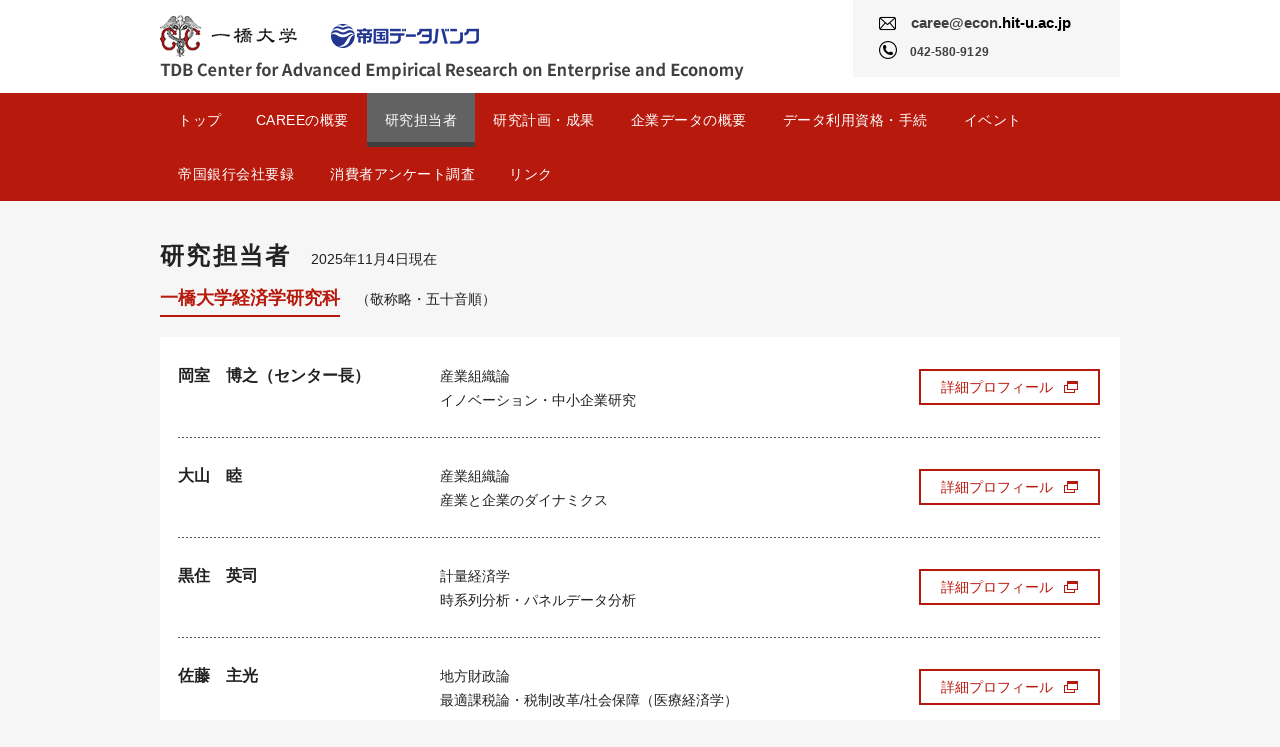

--- FILE ---
content_type: text/html
request_url: https://www7.econ.hit-u.ac.jp/tdb-caree/member/
body_size: 48999
content:



<!doctype html>
<html lang="ja">
<head>
	
<!-- この設定は、4097バイトまでに含まれるべきであるらしい　//2019.10.23//　-->
<!-- この設定が有効でないとCSSやらJavaScriptやらが正常に動作せず、レイアウトが崩れてしまう。　-->	
<meta http-equiv="X-UA-Compatible" content="IE=edge">

	
<!-- Global site tag (gtag.js) - Google Analytics //2019.08.21追加// -->
<script async src="https://www.googletagmanager.com/gtag/js?id=UA-146153025-1"></script>
<script>
  window.dataLayer = window.dataLayer || [];
  function gtag(){dataLayer.push(arguments);}
  gtag('js', new Date());

  gtag('config', 'UA-146153025-1');
</script>
<!-- Global site tag (gtag.js) - Google Analytics -->	

<meta charset="UTF-8">
<meta name="description" content="研究担当者のご紹介と詳細プロフィールを掲載しております。一橋大学経済額研究科、一橋大学経営管理研究科イノベーション研究センター、一橋大学客員研究員（他大学所属）、一橋大学客員研究員（帝国データバンク所属）">
<meta name="keywords" content="一橋大学・帝国データバンク・TDB・CAREE・経済学研究科・経営管理研究科・研究担当者・客員研究員・プロフィール">
<meta name="viewport" content="width=device-width">
<meta name="GENERATOR" content="JustSystems Homepage Builder Version 21.0.5.0 for Windows">
<title>研究担当者 | 一橋大学経済学研究科 帝国データバンク企業・経済高度実証研究センター</title>
<link href="/tdb-caree/common/css/common.css" rel="stylesheet">
<link href="/tdb-caree/common/css/style.css" rel="stylesheet">
<!-- ファビコン追加　2019.04.022　-->
<link  rel="shortcut icon" type="image/x-icon" href="/tdb-caree/common/image/favicon.ico" >
<link  rel="icon" type="image/x-icon" href="/tdb-caree/common/image/favicon.ico" >
</head>
<body>

<!--　インクルード化　/2020/09/01
<header>
-->
	<script type="text/javascript" src="/tdb-caree/common/include/header.js"></script>
	<script type="text/javascript">header();</script>	
<!--	
</header>
-->
	
<!--　	
<nav class="gNavi cf">
	
	
	<script type="text/javascript" src="/tdb-caree/common/include/navigation.js"></script>
	<script type="text/javascript">navigation();</script>	
	
	
</nav>		
	
-->	
	
<!-- インクルード化のため削除	/2020/09/01
	
<header>
	<div class="wrap cf">
		<div class="logo fl">
			<div class="logoInner cf">
				<p class="logo1"><img src="/tdb-caree/common/image/logo1.png" alt="一橋大学" width="137" height="42"></p>
				<p class="logo2"><img src="/tdb-caree/common/image/logo2.png" alt="帝国データバンク-ロゴ" width="148" height="24"></p>
			</div>
			<p class="slogan"><img src="/tdb-caree/common/image/slogan.png" alt="TDB Center for Advanced Empirical Research on Enterprise and Economy" width="584" height="18"></p>
		</div>
		<div class="contact fr">
			<p class="contact-mail"><span class="eMail_Black">caree@econ</span></p>
			<p class="contact-tel">042-580-9129</p>
		</div>
	</div>
</header>

-->
<nav class="gNavi cf">
	<div class="wrap cf">
		<ul class="gMenu cf">
			<li><a href="/tdb-caree/">トップ</a></li>
			<li class="has-sub"> 
				<a href="/tdb-caree/about-caree/">CAREEの概要</a>
				<ul class="sub-menu">
					<li><a href="/tdb-caree/about-caree/">CAREEについて</a></li>
					<li><a href="/tdb-caree/about-caree/message/">挨拶</a></li>
				</ul>
			</li>
			<li><a class="active" href="/tdb-caree/member/">研究担当者</a></li>
			<li class="has-sub">
				<a href="/tdb-caree/research/DP/">研究計画・成果</a>
				<ul class="sub-menu">
					<li><a href="/tdb-caree/research/DP/">論文・ディスカッションぺ―パ―</a></li>
					<li><a href="/tdb-caree/research/CP/">学会等口頭発表</a></li>
					<li><a href="/tdb-caree/research/session/">内部報告会</a></li>
				</ul>
			</li>
			
			<li><a href="/tdb-caree/deta/">企業データの概要</a></li>
			<li><a href="/tdb-caree/qualification/">データ利用資格・手続</a></li>
			<li><a href="/tdb-caree/event/">イベント</a></li>
			
			<li class="has-sub">
				<a href="/tdb-caree/database/">帝国銀行会社要録</a>
				<ul class="sub-menu">
					<li><a href="/tdb-caree/database/">概要と目的</a></li>
					<li><a href="/tdb-caree/database/index2.html">帝国銀行会社要録</a></li>
					<li><a href="/tdb-caree/database/index3.html">利用方法と手続き</a></li>
				</ul>
			</li>	
			

			<li><a href="/tdb-caree/survey/">消費者アンケート調査</a></li>			
			
			<li><a href="/tdb-caree/link/">リンク</a></li>
		</ul>
	</div>
</nav>

	
	
	
<div class="wrap wrappd flexSection">
  <section class="member">
    <div class="titleArea cf">
      <h1 class="titlearee01 fl">研究担当者</h1><span class="fl">2025年11月4日現在</span>
    </div>
    <section class="boxMember">
      <h2 class="titleCaree02">一橋大学経済学研究科</h2><span>&nbsp;&nbsp;&nbsp;&nbsp;（敬称略・五十音順）</span>
      <div class="itemCaree Item01">

        <dl class="ItemContent cf">
          <dt class="titleMember">岡室　博之（センター長）</dt>
          <dd>
            <p>産業組織論</p>
            <p>イノベーション・中小企業研究</p>
          </dd>
          <dd class="linkMember">
            <a class="btn-detail" href="http://www.econ.hit-u.ac.jp/jpn/page/faculty/professor/profile_okamuro.html" target="_blank">詳細プロフィール</a>
          </dd>
        </dl>
		 <dl class="ItemContent cf">
          <dt class="titleMember">大山　睦</dt>
          <dd>
            <p>産業組織論</p>
            <p>産業と企業のダイナミクス</p>
          </dd>
          <dd class="linkMember">
            <a class="btn-detail" href="https://www.econ.hit-u.ac.jp/jpn/page/faculty/professor/profile_ohyama.html" target="_blank">詳細プロフィール</a>
          </dd>
        </dl>   
        <dl class="ItemContent cf">
          <dt class="titleMember">黒住　英司</dt>
          <dd>
            <p>計量経済学</p>
            <p>時系列分析・パネルデータ分析</p>
          </dd>
          <dd class="linkMember">
            <a class="btn-detail" href="https://https://www1.econ.hit-u.ac.jp/kurozumi/index-j.html" target="_blank">詳細プロフィール</a>
          </dd>
        </dl>

		  <dl class="ItemContent cf">
          <dt class="titleMember">佐藤　主光</dt>
          <dd>
            <p>地方財政論</p>
            <p>最適課税論・税制改革/社会保障（医療経済学）</p>
          </dd>
          <dd class="linkMember">
            <a class="btn-detail" href="https://www.econ.hit-u.ac.jp/jpn/page/faculty/professor/profile_m-sato.html" target="_blank">詳細プロフィール</a>
          </dd>
        </dl>
        <dl class="ItemContent cf">
          <dt class="titleMember">高久　玲音</dt>
          <dd>
            <p>医療経済学</p>
          </dd>
          <dd class="linkMember">
            <a class="btn-detail" href="http://www.econ.hit-u.ac.jp/jpn/page/faculty/professor/profile_takaku.html" target="_blank">詳細プロフィール</a>
          </dd>
        </dl>
		<dl class="ItemContent cf">
          <dt class="titleMember">毛　柏林</dt>
          <dd>
            <p>応用計量経済学</p>
			<p>行動ファイナンス</p>
          </dd>
          <dd class="linkMember">
            <a class="btn-detail" href="https://www.econ.hit-u.ac.jp/jpn/page/faculty/professor/profile_mao.html" target="_blank">詳細プロフィール</a>
          </dd>
       </dl>	
		<dl class="ItemContent cf">
          <dt class="titleMember">若森　直樹</dt>
          <dd>
            <p>産業組織論</p>
          </dd>
          <dd class="linkMember">
            <a class="btn-detail" href="https://www.econ.hit-u.ac.jp/jpn/page/faculty/professor/profile_wakamori.html" target="_blank">詳細プロフィール</a>
          </dd>
       </dl>
 　　 　  
	  </div>
    </section>
    <section class="boxMember">
	  <a id ="HUB" class="scroll_point"></a> <!--  リンク先の識別名 追加2019.07.01　-->
      <h2 class="titleCaree02">一橋大学経営管理研究科</h2><span>&nbsp;&nbsp;&nbsp;&nbsp;（敬称略・五十音順）</span>
      <div class="itemCaree Item02">
		
		 
		  
        <dl class="ItemContent cf">
          <dt class="titleMember">上原　渉</dt>
          <dd>
            <p>マーケティング</p>

          </dd><br>	
          <dd class="linkMember">	
            <a class="btn-detail" href="https://hri.ad.hit-u.ac.jp/html/100000041_profile_ja.html" target="_blank">詳細プロフィール</a>
          </dd>
        </dl>		  
       
		  
        <dl class="ItemContent cf">
          <dt class="titleMember">小野　浩</dt>
          <dd>
            <p>労働社会学、労働経済学</p>
          </dd><br>	
          <dd class="linkMember">	
            <a class="btn-detail" href="https://hri.ad.hit-u.ac.jp/html/100000202_profile_ja.html" target="_blank">詳細プロフィール</a>
          </dd>
        </dl>		  
		  
        <dl class="ItemContent cf">
          <dt class="titleMember">鎌田　裕美</dt>
          <dd>
            <p>観光</p>
          </dd><br>
          <dd class="linkMember">
            <a class="btn-detail" href="https://hri.ad.hit-u.ac.jp/html/100000505_profile_ja.html" target="_blank">詳細プロフィール</a>
          </dd>
        </dl>
		  
        <dl class="ItemContent cf">
				
          <dt class="titleMember">軽部　大</dt>
          <dd>
            <p>イノベーション</p>
          </dd><br>
          <dd class="linkMember">
            <a class="btn-detail" href="https://hri.ad.hit-u.ac.jp/html/112_profile_ja.html" target="_blank">詳細プロフィール</a>
          </dd>
        </dl>		  
		  
        <dl class="ItemContent cf">
          <dt class="titleMember">カン　ビョンウ</dt>
          <dd>イノベーション研究</dd>
          <dd class="linkMember">
            <a class="btn-detail" href="http://hitotsubashiiir.blogspot.com/2016/10/blog-post.html" target="_blank">詳細プロフィール</a>
          </dd>
        </dl>
  
		<dl class="ItemContent cf">
          <dt class="titleMember">小泉　秀人</dt>
          <dd>公共経済学</dd>
          <dd class="linkMember">
            <a class="btn-detail" href="" target="_blank">詳細プロフィール</a>
          </dd>
        </dl>
  
		<dl class="ItemContent cf">
          <dt class="titleMember">篠沢　義勝</dt>
          <dd>
            <p>投資ファンド、コーポレートファイナンス</p>
            <p>コーポレートガバナンス</p>
          </dd>
          <dd class="linkMember">
            <a class="btn-detail" href="https://hri.ad.hit-u.ac.jp/html/100001060_profile_ja.html" target="_blank">詳細プロフィール</a>
          </dd>
        </dl>
		  
		<dl class="ItemContent cf">
          <dt class="titleMember">中島　賢太郎</dt>
          <dd>空間経済学</dd>
          <dd class="linkMember">
            <a class="btn-detail" href="http://hitotsubashiiir.blogspot.com/2017/03/blog-post.html" target="_blank">詳細プロフィール</a>
          </dd>
        </dl>
		  
	   <dl class="ItemContent cf">
          <dt class="titleMember">野間　幹晴</dt>
          <dd>財務会計</dd>
　　　　　<dd class="linkMember">
            <a class="btn-detail" href="https://hri.ad.hit-u.ac.jp/html/456_profile_ja.html" target="_blank">詳細プロフィール</a>
          </dd>
        </dl>	

      </div>
    </section>
    <section class="boxMember">
	  <a id ="IER" class="scroll_point"></a>　 <!--  リンク先の識別名 追加2019.07.01 -->
      <h2 class="titleCaree02">一橋大学経済研究所</h2><span>&nbsp;&nbsp;&nbsp;&nbsp;（敬称略・五十音順）</span>
      <div class="itemCaree Item03">
		<dl class="ItemContent cf">
          <dt class="titleMember">植杉　威一郎</dt>
          <dd>
			  <p>企業金融、中小企業</p>
			  <p>日本経済</p>
          </dd>
          <dd class="linkMember">
            <a class="btn-detail"  href="http://www.ier.hit-u.ac.jp/Japanese/faculty/uesugi.html" target="_blank">詳細プロフィール</a>
          </dd>
        </dl>
        <dl class="ItemContent cf">
          <dt class="titleMember">高橋　悠太</dt>
          <dd>
            <p>マクロ経済分析</p>
          </dd>
          <dd class="linkMember">
            <a class="btn-detail"  href="https://sites.google.com/view/yutatakahshi/home" target="_blank">詳細プロフィール</a>
          </dd>
        </dl>
       
        <dl class="ItemContent cf">
          <dt class="titleMember">深尾　京司<br>（一橋大学名誉教授）</dt>
          <dd>
            <p>国際経済学</p>
			<p>マクロ経済学</p>
          </dd>	
          <dd class="linkMember">
            <a class="btn-detail"  href="http://www.ier.hit-u.ac.jp/Japanese/faculty/fukao.html" target="_blank">詳細プロフィール</a>
          </dd>
        </dl>
	　</div>
    </section>
	 
    <section class="boxMember">
	  <a id ="SDS" class="scroll_point"></a>
      <h2 class="titleCaree02">一橋大学ソーシャル・データサイエンス学部・研究科</h2><span>&nbsp;&nbsp;&nbsp;&nbsp;（敬称略・五十音順）</span>
      <div class="itemCaree Item04">
		<dl class="ItemContent cf">
          <dt class="titleMember">清水　千弘</dt>
          <dd>
            <p>指数理論</p>
			<p>不動産経済学</p>
          </dd>
          <dd class="linkMember">
            <a class="btn-detail" href="https://hri.ad.hit-u.ac.jp/html/100001530_profile_ja.html" target="_blank">詳細プロフィール</a>
          </dd>
        </dl>
		 <dl class="ItemContent cf">
          <dt class="titleMember">高野　佳佑</dt>
          <dd>
            <p>地域科学</p>
          </dd>
          <dd class="linkMember">
            <a class="btn-detail" href="https://researchmap.jp/k_takano" target="_blank">詳細プロフィール</a>
          </dd>
       </dl>    
<!--	
		  <dl class="ItemContent cf">
          <dt class="titleMember">馬場　弘樹</dt>
          <dd>
            <p>都市・不動産分析 </p>
          </dd>
          <dd class="linkMember">
            <a class="btn-detail" href="" target="_blank">詳細プロフィール</a>
          </dd>
        </dl>
-->
		  
	  </div>
    </section>  

	  
	 <section class="boxMember">
	  <a id ="HIAS" class="scroll_point"></a>
      <h2 class="titleCaree02">一橋大学社会科学高等研究院</h2><span>&nbsp;&nbsp;&nbsp;&nbsp;（敬称略・五十音順）</span>
      <div class="itemCaree Item05">
		  
		<dl class="ItemContent cf">
          <dt class="titleMember">塩路　悦朗</dt>
          <dd>
            <p>マクロ経済学</p>
          </dd>
          <dd class="linkMember">
            <a class="btn-detail" href="" target="_blank">詳細プロフィール</a>
          </dd>
        </dl>
		<dl class="ItemContent cf">
          <dt class="titleMember">馬場　弘樹</dt>
          <dd>
            <p>都市・不動産分析 </p>
          </dd>
          <dd class="linkMember">
            <a class="btn-detail" href="" target="_blank">詳細プロフィール</a>
          </dd>
        </dl>  
		  
 
	  </div>
    </section>  
	  
    <section class="boxMember">
      <a id ="UNIV" class="scroll_point"></a>　 <!--  リンク先の識別名 追加2019.07.01 -->
	  <h2 class="titleCaree02">一橋大学客員研究員（他大学・研究機関所属）</h2><span>&nbsp;&nbsp;&nbsp;&nbsp;（敬称略・五十音順）</span>
      <div class="itemCaree Item06">

		<dl class="ItemContent cf">	
          <dt class="titleMember">安藤　史江（南山大学）</dt>
          <dd>
            <p>組織学習論、組織変革論 </p>
          </dd>
          <dd class="linkMember">
            <a class="btn-detail" href="https://porta.nanzan-u.ac.jp/research/view?l=ja&u=19554&i=j0&sm=name&sl=ja&sp=2" target="_blank">詳細プロフィール</a>
          </dd>	
        </dl>
		  <dl class="ItemContent cf">	
          <dt class="titleMember">小野田　喬（国際協力銀行）</dt>
          <dd>
            <p>国際経済学、空間経済学</p>
          </dd>
          <dd class="linkMember">
            <a class="btn-detail" href="https://www.tksonoda.com/homeresearch" target="_blank">詳細プロフィール</a>
          </dd>	
        </dl>			  
		  
		  <dl class="ItemContent cf">
          <dt class="titleMember">砂川　伸幸（京都大学）</dt>
          <dd>
            <p>コーポレートファイナンスと企業経営、 ESGとファイナンス </p>
          </dd>
          <dd class="linkMember">
            <a class="btn-detail" href="https://www.gsm.kyoto-u.ac.jp/faculty/251/" target="_blank">詳細プロフィール</a>
          </dd>	
        </dl>		  
		<dl class="ItemContent cf">
          <dt class="titleMember">生稲　史彦（中央大学）</dt>
          <dd>
            <p>イノベーション研究 </p>
          </dd>
          <dd class="linkMember">
            <a class="btn-detail" href="https://researchers.chuo-u.ac.jp/Profiles/50/0004963/profile.html" target="_blank">詳細プロフィール</a>
          </dd>	
        </dl>  
		  
		<dl class="ItemContent cf">
          <dt class="titleMember">井上　明人（立命館大学）</dt>
          <dd>
			  <p>ゲーム研究</p>
			  <p>社会学</p>
          </dd>
          <dd class="linkMember">
            <a class="btn-detail" href="https://researchmap.jp/akito_inoue" target="_blank">詳細プロフィール</a>
          </dd>	
        </dl> 	

<dl class="ItemContent cf">
		  
          <dt class="titleMember">今仁　裕輔（長崎大学)</dt>
          <dd>
            <p>コーポレート・ガバナンス</p>

          </dd><br>	
          <dd class="linkMember">	
            <a class="btn-detail" href="https://www.econ.nagasaki-u.ac.jp/news/2023/04/2023.04.14b.html" target="_blank">詳細プロフィール</a>
          </dd>
        </dl> 

		  <dl class="ItemContent cf">
          <dt class="titleMember">岡崎　哲二（明治学院大学）</dt>
          <dd>
            <p>経済史</p>
          </dd>
          <dd class="linkMember">
            <a class="btn-detail" href="http://www.e.u-tokyo.ac.jp/fservice/faculty/okazaki/okazaki-j/okazaki01-j.html" target="_blank">詳細プロフィール</a>
          </dd>	
        </dl>		
		  		  
        <dl class="ItemContent cf">
          <dt class="titleMember">奥田　英信（帝京大学）<br>（一橋大学名誉教授）</dt>
          <dd>
            <p>開発金融論 </p>
            <p>新興市場経済の企業と金融機関の実証研究</p>
          </dd>
          <dd class="linkMember">
            <a class="btn-detail" href="https://www.e-campus.gr.jp/staffinfo/public/staff/detail/9925/17" target="_blank">詳細プロフィール</a>
          </dd>	
        </dl>  
		  
		<dl class="ItemContent cf">
          <dt class="titleMember">恩地　一樹（大阪大学）</dt>
          <dd>
            <p>公共経済学</p>
          </dd>
          <dd class="linkMember">
            <a class="btn-detail" href="https://sites.google.com/site/onjikazuki/profile" target="_blank">詳細プロフィール</a>
          </dd>	
        </dl>		
		<dl class="ItemContent cf">
          <dt class="titleMember">加藤　雅俊（関西学院大学）</dt>
          <dd>
            <p>イノベーションの経済学</p>
			<p>アントレプレナーシップの経済学</p>
          </dd>
          <dd class="linkMember">
            <a class="btn-detail" href="http://www.m-kato.net" target="_blank">詳細プロフィール</a>
          </dd>
        </dl>
        <dl class="ItemContent cf">
          <dt class="titleMember">神林　龍  (武蔵大学)</dt>
          <dd>
            <p>労働経済学、Labor Economics</p>
          </dd>
          <dd class="linkMember">
            <a class="btn-detail"  href="https://3s.musashi.ac.jp/kgResult/japanese/researchersHtml/RT1E23005/RT1E23005_Researcher.html" target="_blank">詳細プロフィール</a>
          </dd>
        </dl>
		<dl class="ItemContent cf">
          <dt class="titleMember">亀岡　京子（東海大学）</dt>
          <dd>
			 <p>医療・生活支援分野におけるユーザーイノベーション</p>
			 <p>グローバル企業のエコシステム形成、地域活性化プロジェクト支援</p>
          </dd>
          <dd class="linkMember">
            <a class="btn-detail" href="https://researchmap.jp/kameoka-k" target="_blank">詳細プロフィール</a>
          </dd>
        </dl>
        <dl class="ItemContent cf">
          <dt class="titleMember">片桐　満（早稲田大学）</dt>
          <dd>
            <p>金融</p>
          </dd>
		<dd class="linkMember">
            <a class="btn-detail" href="https://sites.google.com/site/mitsurukatagiri/" target="_blank">詳細プロフィール</a>
          </dd>	
        </dl> 
		<dl class="ItemContent cf">
          <dt class="titleMember">金　東勲（高知工科大学）</dt>
          <dd>ミクロ組織論</dd>
          <dd class="linkMember">
            <a class="btn-detail" href="https://www.kochi-tech.ac.jp/profile/ja/kim-donghoon.html" target="_blank">詳細プロフィール</a>
          </dd>
        </dl>
		  
		<dl class="ItemContent cf">
          <dt class="titleMember">金　榮愨（専修大学）</dt>
          <dd>
            <p>生産性分析</p>
			<p>イノベーション研究</p>
          </dd>
          <dd class="linkMember">
            <a class="btn-detail" href="https://kjs.acc.senshu-u.ac.jp/sshhp/KgApp?resId=S001663" target="_blank">詳細プロフィール</a>
          </dd>
        </dl>
		<dl class="ItemContent cf">
			 <dt class="titleMember">Nguyễn Thùy Linh<br>（東京大学）</dt>
          	<dd>
            	<p>企業金融</p>
          	</dd>
			
          	<dd class="linkMember">
            <a class="btn-detail"  href="https://sites.google.com/view/thuylinh-nguyen/" target="_blank">詳細プロフィール</a>
          	</dd>			
		</dl> 

			  
		<dl class="ItemContent cf">
          <dt class="titleMember">権　赫旭（日本大学）</dt>
          <dd>
            <p>生産性分析</p>			
          </dd>
          <dd class="linkMember">
            <a class="btn-detail" href="https://kenkyu-web.cin.nihon-u.ac.jp/Profiles/71/0007009/profile.html" target="_blank">詳細プロフィール</a>
          </dd>
        </dl>
		<dl class="ItemContent cf">
          <dt class="titleMember">黄　巍（立命館大学）</dt>
          <dd>
			  <p>製品開発論</p>
			  <p>イノベーション研究 </p>
          </dd>
          <dd class="linkMember">
            <a class="btn-detail" href="http://www.ritsumei.ac.jp/mot/faculty/detail/huang.html/" target="_blank">詳細プロフィール</a>
          </dd>
        </dl>
		
		<dl class="ItemContent cf">
          <dt class="titleMember">小池（毛利）泰貴<br>（ノースカロライナ大学チャペルヒル校）</dt>
          <dd>
			  <p>マクロ経済学</p>
			  <p>国際貿易論、生産ネットワーク理論 </p>
          </dd>
          <dd class="linkMember">
            <a class="btn-detail" href="https://yasutakakoike-mori.com/" target="_blank">詳細プロフィール</a>
          </dd>
        </dl>
  
		<dl class="ItemContent cf">
          <dt class="titleMember">古賀　麻衣子（専修大学）</dt>
          <dd>
			  <p>マクロ経済学</p>
			  <p>金融論</p>
          </dd>
          <dd class="linkMember">
            <a class="btn-detail" href="https://kjs.acc.senshu-u.ac.jp/sshhp/KgApp?resId=S002424" target="_blank">詳細プロフィール</a>
          </dd>
        </dl>
		  
        <dl class="ItemContent cf">
          <dt class="titleMember">児玉　耕太（星薬科大学）</dt>
		  <dd>
            <p>ヘルスケアビジネス</p>
            <p>イノベーション</p>
		  </dd>
          <dd class="linkMember">
            <a class="btn-detail" href="https://kodama.cambria.ac/" target="_blank">詳細プロフィール</a>
          </dd>
        </dl>			  
			  
		  

		<dl class="ItemContent cf">
          <dt class="titleMember">清水　洋（早稲田大学）</dt>
          <dd>
            <p>イノベーション</p>
          </dd>
          <dd class="linkMember">
            <a class="btn-detail" href="https://sites.google.com/site/hiroshishimizu529/"  target="_blank">詳細プロフィール</a>
          </dd>
        </dl>  
        <dl class="ItemContent cf">
          <dt class="titleMember">沈　政郁（関西大学）</dt>
          <dd>
            <p>企業経済学</p>
            <p>家族企業の研究</p>
          </dd>
          <dd class="linkMember">
            <a class="btn-detail" href="" target="_blank">詳細プロフィール</a>
          </dd>
        </dl>
		<dl class="ItemContent cf">
			<dt class="titleMember2">
				<p><b>新改　敬英（熊本学園大学）</b></p> 
		  　</dt>
          	<dd>
				<p>管理会計・マネジメントコントロール</p>
                <p>マクロ組織論、組織マネジメント</p>
          	</dd>

          	<dd class="linkMember">
            <a class="btn-detail"  href="http://gyoseki.kumagaku.ac.jp/kksapp2.aspx?shozoku=0801&name=&senmon=&keyword=&id=288  " target="_blank">詳細プロフィール</a>
          	</dd>
		</dl>
       <dl class="ItemContent cf">
          <dt class="titleMember">高木　優（大阪大学）</dt>
          <dd>
            <p>機械学習</p>
            <p>計算論的神経科学</p>
          </dd>
          <dd class="linkMember">
            <a class="btn-detail" href="https://yu-takagi.github.io/" target="_blank">詳細プロフィール</a>
          </dd>
       </dl>
		  
	<dl class="ItemContent cf">
          <dt class="titleMember">田頭　拓己（神戸大学）</dt>
          <dd>マーケティング</dd>
          <dd class="linkMember">
            <a class="btn-detail" href="https://b.kobe-u.ac.jp/faculty/tagashira/" target="_blank">詳細プロフィール</a>
          </dd>
        </dl>
	  
         
		<dl class="ItemContent cf">
          <dt class="titleMember">竹井　郁夫<br>（ASB in Collaboration with MIT Sloan）</dt>
          <dd>
			 <p>企業金融論、銀行論</p>
			 <p>マクロ経済学</p>
          </dd>
          <dd class="linkMember">
            <a class="btn-detail" href="https://www.ikuotakei.com/cv" target="_blank">詳細プロフィール</a>
          </dd>
        </dl>		  
       <dl class="ItemContent cf">
          <dt class="titleMember">玉田　俊平太（関西学院大学）</dt>
          <dd>
            <p>イノベーション経営</p>
            <p>科学技術政策</p>
          </dd>
          <dd class="linkMember">
            <a class="btn-detail" href="http://researchers.kwansei.ac.jp/view?l=ja&u=22872" target="_blank">詳細プロフィール</a>
          </dd>
        </dl>	
		 <dl class="ItemContent cf">
          <dt class="titleMember">Yuting Chen（横浜国立大学）</dt>
          <dd>
            <p>公共経済学</p>
			<p>国際経済学</p>
          </dd>	
          <dd class="linkMember">
            <a class="btn-detail"  href="https://chenytay.wixsite.com/yuting-chen" target="_blank">詳細プロフィール</a>
          </dd>
        </dl>  
        <dl class="ItemContent cf">
          <dt class="titleMember">辻田　素子（龍谷大学）</dt>
          <dd>
            <p>中小企業</p>
            <p>地域産業</p>
          </dd>
          <dd class="linkMember">
            <a class="btn-detail" href=" https://researchmap.jp/read0083991?lang=japanese" target="_blank">詳細プロフィール</a>
          </dd>
        </dl>
		 <dl class="ItemContent cf">
          <dt class="titleMember">手島　健介（同志社大学）</dt>
          <dd>
            <p>国際貿易論</p>
			<p>開発経済学、産業発展論</p>
          </dd>	
          <dd class="linkMember">
            <a class="btn-detail"  href="https://sites.google.com/site/kensuketeshima/japanese_website?authuser=0" target="_blank">詳細プロフィール</a>
          </dd>
        </dl>   
		<dl class="ItemContent cf">
          <dt class="titleMember">寺畑　正英（東洋大学）</dt>
          <dd>
			 <p>経営戦略論</p>
			 <p>人的資源管理</p>
          </dd>
          <dd class="linkMember">
            <a class="btn-detail" href="https://researchmap.jp/read0191104" target="_blank">詳細プロフィール</a>
          </dd>
        </dl>		  
        <dl class="ItemContent cf">
          <dt class="titleMember">中嶋　亮（慶応義塾大学）</dt>
		  <dd>
			  <p>応用計量経済学</p>
		  </dd>
          <dd class="linkMember">
            <a class="btn-detail" href="http://web.econ.keio.ac.jp/staff/nakajima/RYO_NAKAJIMA_Official_Site,_Main.html" target="_blank">詳細プロフィール</a>
          </dd>
        </dl>
		<dl class="ItemContent cf">
          <dt class="titleMember">中園　宏幸（関西大学）</dt>
          <dd>
			 <p>イノベーション研究</p>
          </dd>
          <dd class="linkMember">
            <a class="btn-detail" href="https://shu-lab.shudo-u.ac.jp/shuhp/KgApp?kyoinId=ymbmgygiggy" target="_blank">詳細プロフィール</a>
          </dd>
        </dl>		  
		<dl class="ItemContent cf">
          <dt class="titleMember">西村　淳一（学習院大学）</dt>
          <dd>
            <p>産業組織論</p>
            <p>イノベーションの経済学</p>
          </dd>
          <dd class="linkMember">
            <a class="btn-detail" href="http://www.univ.gakushuin.ac.jp/eco/education/professor/list/eco/nishimura.html" target="_blank">詳細プロフィール</a>
          </dd>
        </dl>
		<dl class="ItemContent cf">
			 <dt class="titleMember">新田　隆司（京都産業大学）</dt>
          	<dd>
            	<p>イノベーション</p>
          	</dd>
			<!-- 
          	<dd class="linkMember">
            <a class="btn-detail"  href="https://sites.google.com/site/s1211270url/cv_j" target="_blank">詳細プロフィール</a>
          	</dd>
			-->			
        </dl> 
	  
        <dl class="ItemContent cf">
          <dt class="titleMember">浜田　敦也（中京大学）</dt>
          <dd>
            <p>中小企業論</p>
			<p>事業承継</p>
          </dd>
          <dd class="linkMember">
            <a class="btn-detail" href="https://manage.chukyo-u.ac.jp/teacher/teacher_list/professor/hamada.html" target="_blank">詳細プロフィール</a>
          </dd>
        </dl>
		  
		  
		<dl class="ItemContent cf">
          <dt class="titleMember">原　泰史（神戸大学）</dt>
          <dd>
            <p>産業組織論</p>
            <p>イノベーション研究</p>
          </dd>
          <dd class="linkMember">
            <a class="btn-detail" href="https://researchmap.jp/harayasushi" target="_blank">詳細プロフィール</a>
          </dd>
        </dl>
		  
        <dl class="ItemContent cf">
          <dt class="titleMember">原田　勉（神戸大学）</dt>
          <dd>
            <p>イノベーション経済学</p>
			<p>イノベーションマネジメント</p>
          </dd>
          <dd class="linkMember">
            <a class="btn-detail" href="https://www.b.kobe-u.ac.jp/faculty/harada/" target="_blank">詳細プロフィール</a>
          </dd>
        </dl>				
		<dl class="ItemContent cf">
          <dt class="titleMember">比佐　章一（神奈川大学）</dt>
          <dd>
            <p>マクロ経済学</p>
			<p>経済成長論、計量経済学</p>
          </dd>
          <dd class="linkMember">
            <a class="btn-detail" href="https://researchmap.jp/7000000346" target="_blank">詳細プロフィール</a>
          </dd>
        </dl>
        <dl class="ItemContent cf">
          <dt class="titleMember">比佐　優子（帝京大学）</dt>
          <dd>
            <p>国際経済学</p>
			<p>中小企業論、コーポレートガバナンス</p>
          </dd>
          <dd class="linkMember">
            <a class="btn-detail" href="https://researchmap.jp/hisayuko" target="_blank">詳細プロフィール</a>
          </dd>
        </dl>
		  
		<dl class="ItemContent cf">
		  
          <dt class="titleMember">樋原　伸彦（早稲田大学）</dt>
          <dd>
			  <p>ファイナンス</p>
			  <p>アントレプレナーシップ</p>
          </dd>
          <dd class="linkMember">
            <a class="btn-detail" href="https://cfi-wbs.com/" target="_blank">詳細プロフィール</a>
          </dd>
        </dl>
		<dl class="ItemContent cf">
          <dt class="titleMember">平賀　一希（名古屋市立大学）</dt>
          <dd>
            <p> </p>
          </dd>
<!-- 
          <dd class="linkMember">
            <a class="btn-detail" href="https://researchers.chuo-u.ac.jp/Profiles/50/0004963/profile.html" target="_blank">詳細プロフィール</a>
          </dd>	
-->
        </dl>   
		<dl class="ItemContent cf">
          <dt class="titleMember">福田　一史（立命館大学）</dt>
          <dd>
			  <p>メタデータ</p><p>ビデオゲーム産業 </p>
          </dd>
          <dd class="linkMember">
            <a class="btn-detail" href="https://researchmap.jp/fukudakz" target="_blank">詳細プロフィール</a>
          </dd>	
        </dl>
        <dl class="ItemContent cf">
          <dt class="titleMember">福田　崚（岡山大学）</dt>
          <dd>
            <p>企業立地、都市計画</p>
          </dd><br>	
          <dd class="linkMember">	
            <a class="btn-detail" href="https://researchmap.jp/rfukuda/" target="_blank">詳細プロフィール</a>
          </dd>
        </dl>		  
        <dl class="ItemContent cf">
          <dt class="titleMember">保田　隆明（慶應義塾大学）</dt>
          <dd>
            <p>コーポレートファイナンス</p>
			<p>ベンチャービジネス、地域ビジネス</p>
          </dd>
          <dd class="linkMember">
            <a class="btn-detail" href="https://www.sfc.keio.ac.jp/faculty_profile/list/PM/Takaaki-Hoda.html" target="_blank">詳細プロフィール</a>
          </dd>
        </dl>
		<dl class="ItemContent cf">
          <dt class="titleMember">宝利　ひとみ（日本学術振興会）</dt>
          <dd>
            <p>日本経済史</p>
          </dd>
          <dd class="linkMember">
            <a class="btn-detail" href="https://sites.google.com/view/hitomi-hohri/%E3%83%9B%E3%83%BC%E3%83%A0" target="_blank">詳細プロフィール</a>
          </dd>
        </dl>
		<dl class="ItemContent cf">
          <dt class="titleMember">星野　雄介（京都産業大学）</dt>
          <dd>
            <p>経営史、イノベーション</p>
            <p>感性工学</p>
          </dd>
          <dd class="linkMember">
            <a class="btn-detail" href=" https://researchmap.jp/7000001454/" target="_blank">詳細プロフィール</a>
          </dd>
        </dl> 
		<dl class="ItemContent cf">
          <dt class="titleMember">堀　圭介（就実大学）</dt>
          <dd>
            <p>人的資源管理</p>
            <p>熟練とイノベーションの研究</p>
          </dd>
          <dd class="linkMember">
            <a class="btn-detail" href="https://researchmap.jp/read80438514" target="_blank">詳細プロフィール</a>
          </dd>
        </dl>		  
		<dl class="ItemContent cf">
          <dt class="titleMember">真鍋　雅史（嘉悦大学）</dt>
          <dd>
            <p> </p>
          </dd>
<!-- 
          <dd class="linkMember">
            <a class="btn-detail" href="https://researchers.chuo-u.ac.jp/Profiles/50/0004963/profile.html" target="_blank">詳細プロフィール</a>
          </dd>	
-->
        </dl> 
  
		<dl class="ItemContent cf">			
          <dt class="titleMember">本庄　裕司（中央大学）</dt>
          <dd>
            <p>企業経済学</p>
            <p>スタートアップ研究</p>
          </dd>
          <dd class="linkMember">
            <a class="btn-detail" href="https://researchers.chuo-u.ac.jp/Profiles/1/0000027/profile.html" target="_blank">詳細プロフィール</a>
          </dd>
        </dl>
		
		<dl class="ItemContent cf">
          <dt class="titleMember">三崎　秀央（関西大学）</dt>
          <dd>
			  <p>人的資源管理</p>	
			  <p>イノベーション</p>
          </dd>
          <dd class="linkMember">
            <a class="btn-detail" href="https://researchmap.jp/misakihideo" target="_blank">詳細プロフィール</a>
          </dd>	
        </dl>
		  
		<dl class="ItemContent cf">
          <dt class="titleMember">宮尾　学（神戸大学）</dt>
          <dd>
			 <p>技術経営</p>
          </dd>
          <dd class="linkMember">
            <a class="btn-detail" href="https://b.kobe-u.ac.jp/faculty/miyao/" target="_blank">詳細プロフィール</a>
          </dd>
        </dl>

		<dl class="ItemContent cf">
          <dt class="titleMember">山﨑　潤一（京都大学）</dt>
          <dd>
            <p>開発経済学</p>
            <p>日本経済史</p>
          </dd>
          <dd class="linkMember">
            <a class="btn-detail" href="https://www.junichiyamasaki.com" target="_blank">詳細プロフィール</a>
          </dd>
        </dl>
		  
		<dl class="ItemContent cf">
          <dt class="titleMember">Rusudan KEVKHISHVILI<br>
          （北海道大学）</dt>
          <dd>
            <p>ファイナンス工学</p>
            <p></p>
          </dd>
          <dd class="linkMember">
            <a class="btn-detail" href="https://www.kevkhishvili.com/" target="_blank">詳細プロフィール</a>
          </dd>
        </dl> 
		
      </div>
    </section>
	<!--  newの画像 <img src="/tdb-caree/common/image/newbluehikari.gif" width="33" height="11" alt=""/><br>-->
	  
    <section class="boxMember">
	  <a id ="TDB" class="scroll_point"></a> <!--  リンク先の識別名 追加2019.07.01 -->
      <h2 class="titleCaree02">一橋大学客員研究員（帝国データバンク所属）</h2><span>&nbsp;&nbsp;&nbsp;&nbsp;（敬称略）</span>
      <div class="itemCaree Item07">
        <dl class="ItemContent cf">
          <dt class="titleMember">後藤　健夫（副センター長）</dt>
          <dd>常務取締役海外担当</dd>
        </dl>
        <dl class="ItemContent cf">
          <dt class="titleMember">木村　公平</dt>
          <dd>プロダクトデザイン部 プロダクトデザイン課 課長</dd>
        </dl>
		<dl class="ItemContent cf">
          <dt class="titleMember">有本　昂平</dt>
          <dd>プロダクトデザイン部 プロダクトデザイン課 課長補佐</dd>
        </dl>  
        <dl class="ItemContent cf">
          <dt class="titleMember">笠原　明恵</dt>
          <dd>プロダクトデザイン部 プロダクトデザイン課 </dd>
        </dl>


	　</div>
    </section>
	  
<!-- 研究補助員　追加 2019/01/21
-->
　　 <section class="boxMember">
	  <a id ="assistant" class="scroll_point"></a>　<!--  リンク先の識別名 追加2019.07.01 -->  
<h2 class="titleCaree02">CAREE研究補助員</h2><span>&nbsp;&nbsp;&nbsp;&nbsp;（敬称略・五十音順）</span>
      <div class="itemCaree Item08">

		  <dl class="ItemContent cf">
			 <dt class="titleMember2">
				 <p><b>池上　慧</b></p>
				 <p><font size="1">（ニューヨーク大学&nbsp;博士課程）</font></p>
			 </dt>
          	<dd>
            	<p>実証産業組織論</p>
				<p>計量経済学</p>
          	</dd>
          	<dd class="linkMember">
            <a class="btn-detail"  href="https://keiikegami.github.io/" target="_blank">詳細プロフィール</a>
          	</dd>			
        </dl>   		  
	
		  <dl class="ItemContent cf bgComtentMember">
			 <dt class="titleMember2">
				 <p><b>市川　実</b></p>
				 <p><font size="1">（一橋大学経営管理研究科&nbsp;博士後期課程）</font></p>
			 </dt>
          	<dd>
            	<p>空間経済学</p>
				<p>組織の経済学</p>
          	</dd>
          	<dd class="linkMember">
            <a class="btn-detail"  href="https://sites.google.com/site/ichikawam8" target="_blank">詳細プロフィール</a>
          	</dd>			
        </dl> 	
		  
		<dl class="ItemContent cf bgComtentMember">
			 <dt class="titleMember2">
				 <p><b>岩城　康史</b></p>
				 <p><font size="1">（関西学院大学経営戦略研究科&nbsp;専門技術員）</font></p>
			 </dt>
          	<dd>
            	<p>ファイナンス</p>
				<p>無形資産価値</p>
          	</dd>
<!-- 			
          	<dd class="linkMember">
            <a class="btn-detail"  href="https://www.shinnosuke-kikuchi.com/" target="_blank">詳細プロフィール</a>
          	</dd>			
-->
		</dl>  		  

<!--	   
		  <dl class="ItemContent cf bgComtentMember"><img src="/tdb-caree/common/image/newbluehikari.gif" width="33" height="11" alt=""/><br>
-->
          <dl class="ItemContent cf bgComtentMember">
		  <dt class="titleMember2">
				 <p><b>奥村　公貴</b></p>
				 <p><font size="1">（カリフォルニア大学ロサンゼルス校&nbsp;博士後期課程）</font></p>
			 </dt>
          	<dd>
            	<p>マクロ経済学</p>
				<p>経済成長論</p>
          	</dd>
          	<dd class="linkMember">
            <a class="btn-detail"  href="https://www.kokiokumura.com/" target="_blank">詳細プロフィール</a>
          	</dd>			
        </dl>    		  
		  
		<dl class="ItemContent cf bgComtentMember">
			 <dt class="titleMember2">
				 <p><b>熊埜御堂　央</b></p>
				 <p><font size="1">（ミュンヘン大学&nbsp;博士課程）</font></p>
			 </dt>
          	<dd>
            	<p>国際貿易</p>
				<p>海外直接投資</p>
          	</dd>

          	<dd class="linkMember">
            <a class="btn-detail"  href="https://sites.google.com/view/hiroshi-kumanomido" target="_blank">詳細プロフィール</a>
          	</dd>
        </dl>
		  
		<dl class="ItemContent cf bgComtentMember">
			 <dt class="titleMember2">
				 <p><b>坂田   健太郎</b></p>
				 <p><font size="1">（イエール大学経済学部&nbsp;博士課程）</font></p>
 			 </dt>
          	<dd>
            	<p>マクロ経済学</p>
				<p>金融</p>
          	</dd>
			
          	<dd class="linkMember">
            <a class="btn-detail"  href="https://" target="_blank">詳細プロフィール</a>
          	</dd>	
        </dl> 
  
		  
	    <dl class="ItemContent cf bgComtentMember">
			 <dt class="titleMember2">
				 <p><b>橘　樹</b></p>
				 <p><font size="1">（一橋大学経営管理研究科&nbsp;助教）</font></p>
			 </dt>
          	<dd>
            	<p>アントレプレナーシップ</p>
				<p>スタートアップ研究</p>
          	</dd>   				
        </dl>   		  
	  
	    <dl class="ItemContent cf bgComtentMember"><!-- <img src="/tdb-caree/common/image/newbluehikari.gif" width="33" height="11" alt=""/><br>-->
			 <dt class="titleMember2">
				 <p><b>手塚　昂嗣</b></p>
				 <p><font size="1">（一橋大学経営管理研究科&nbsp;博士課程）</font></p>
			 </dt>
          	<dd>
            	<p></p>
				<p></p>
          	</dd>
          	<!--
            <dd class="linkMember">
            <a class="btn-detail"  href="" target="_blank">詳細プロフィール</a>
          	</dd>
			-->
        </dl>  
		  		  
         <dl class="ItemContent cf bgComtentMember">
			 <dt class="titleMember2">
				<p><b>平岩　拓也</b></p>
				<p><font size="1">（メリーランド大学ビジネススクール&nbsp;博士課程）</font></p>
         <!-- 
				<p><font size="1">（日本学術振興会特別研究員）</font></p>
         -->
			 </dt>
          	<dd>
            	<p>企業金融論</p>
				<p>金融経済学</p>
          	</dd>
			 
          	<dd class="linkMember">
            <a class="btn-detail"  href="https://www.rhsmith.umd.edu/directory/takuya-hiraiwa" target="_blank">詳細プロフィール</a>
          	</dd>
  		</dl>
			
		   
      <dl class="ItemContent cf bgComtentMember">
			 <dt class="titleMember2">
				 <p><b>宮澤　優輝</b></p>
				 <p><font size="1">（一橋大学経営管理研究科&nbsp;博士課程）</font></p>
<!-- 			 </dt>

          	<dd>
            	<p>○○○○</p>
		<p>○○〇</p>
          	</dd>
			
          	<dd class="linkMember">
            <a class="btn-detail"  href="https://" target="_blank">詳細プロフィール</a>
          	</dd>
			-->		
        </dl> 
	
		<!--   
        <dl class="ItemContent cf bgComtentMember">
			 <dt class="titleMember2">
				 <p><b>安田　憲治</b></p>
				 <p><font size="1">（一橋大学ソーシャル・データサイエンス研究科&nbsp;<br>  修士課程）</font></p>
			 </dt>
          	<dd>
            	<p>商業用不動産、企業の持続可能性</p>
				<p>経済成長論</p>
			</dd>	

           	<dd class="linkMember">
            <a class="btn-detail"  href="https:" target="_blank">詳細プロフィール</a>
          	</dd>	
        </dl>  
-->
		  
	    <dl class="ItemContent cf bgComtentMember">
			 <dt class="titleMember2">				 
				 <p><b>山下　正人</b></p>
				 <p><font size="1">（京都大学経営管理大学院&nbsp;博士後期課程）</font></p>
			 </dt>
          	<dd>
            	<p>企業財務</p>
          	</dd>
<!-- 			
          	<dd class="linkMember">
            <a class="btn-detail"  href="https://sites.google.com/site/ichikawam8" target="_blank">詳細プロフィール</a>
          	</dd>
-->
        </dl>
		
		<dl class="ItemContent cf bgComtentMember">
			 <dt class="titleMember2">
				 <p><b>Angdi Lu</b></p>
				 <p><font size="1">（中国人民大学&nbsp;助教）</font></p>
			 </dt>
          	<dd>
            	<p></p>
				<p></p>
            </dd>
<!--			
          	<dd class="linkMember">
            <a class="btn-detail"  href="" target="_blank">詳細プロフィール</a>
          	</dd>
-->     
        </dl>   	  
	  </div>
	
			<!-- 
		</div>
    </section>	  
	  
  </section>
</div>
	

<!-- 　インクルード化　/2020/09/01
<footer> 
-->
	<script type="text/javascript" src="/tdb-caree/common/include/footer.js"></script>
	<script type="text/javascript">footer();</script>		
<!--
</footer>
-->	

<!--　インクルード化のため削除　/2020/09/01
<footer>
	<div class="wrap">
		<div id="back-to-top"><a href="javascript:void(0);"><img src="/tdb-caree/common/image/back-top.png" alt="Back To Top" width="44" height="44"></a></div>
		<p>一橋大学経済学研究科<br>
			帝国データバンク企業・経済高度実証研究センター（TDB-CAREE）<br>
			〒186-8601 東京都国立市中2-1 <br>
			Mail: <span class="eMail">caree@econ</span></p>
		<p class="copyright">copyright&copy;2018 企業・経済高度実証研究センター all rights reserved.</p>
	</div>
</footer>
-->	

<script src="/tdb-caree/common/js/jquery-3.3.1.min.js"></script> 
<script src="/tdb-caree/common/js/jquery.js"></script>
</section></section></body>
</html>

--- FILE ---
content_type: text/css
request_url: https://www7.econ.hit-u.ac.jp/tdb-caree/common/css/common.css
body_size: 4276
content:
@charset "utf-8";
body, div, dl, dt, dd, ul, ol, li, h1, h2, h3, h4, h5, h6, pre, code, form, fieldset, input, textarea, p, blockquote, th, td {
  margin: 0;
  padding: 0;
}
table {
  border-collapse: separate;
  border-spacing: 0;
}
fieldset, img {
  border: 0;
}
img {
  vertical-align: top;
  max-width: 100%;
  height: auto;
}
address, caption, em, strong, th {
  font-style: normal;
  font-weight: normal;
}
ol, ul {
  list-style: none;
}
caption, th, td {
  text-align: left;
}
h1, h2, h3, h4, h5, h6 {
  font-weight: normal;
}
sup {
  vertical-align: text-top;
}
sub {
  vertical-align: text-bottom;
}
a {
  text-decoration: none;
  color: #222222;
}
a:hover {
  text-decoration: underline;
}
html {
  height: 100%;
}
body {
  font-family: 'Meiryo', 'ヒラギノ角ゴ Pro W3', 'Hiragino Kaku Gothic Pro', Arial, 'ＭＳ Ｐゴシック', 'MS PGothic', Osaka, sans-serif;
  font-size: 14px;
  line-height: 24px;
  color: #222222;
  background: #f6f6f6;
  height: 100%;
  display: -ms-flexbox;
  display: flex;
  flex-direction: column;
  -ms-flex-direction: column;
}
.cf {
  zoom: 1;
}
.cf:before, .cf:after {
  content: '';
  display: table;
}
.cf:after {
  clear: both;
}
.fl {
  float: left;
}
.fr {
  float: right;
}
.wrap {
  width: 960px;
  margin: 0 auto;
}
header {
  background: #ffffff;
  padding-bottom: 7px;
  min-width: 960px;
}
.has-fixed {
  padding-top: 54px;
}
.logo {
  margin-top: 15px;
}
.logo .logo1, .logo .logo2 {
  display: block;
  float: left;
}
.logo .logo1 {
  height: 42px;
}
.logo .logo2 {
  margin-top: 9px;
  margin-left: 34px;
  height: 24px;
}
.slogan {
  margin-top: 5px;
  clear: both;
}
.contact {
  width: 216px;
  padding: 8px 25px 13px 26px;
  background: #f6f6f6;
}
.contact .contact-mail, .contact .contact-tel {
  font-weight: bold;
  color: #404040;
}
.contact .contact-mail {
  background: url(/tdb-caree/common/image/mail.png) left center no-repeat;
  padding-left: 32px;
  font-size: 15px;
  line-height: 2;
  white-space: nowrap;
}
.contact .contact-tel {
  background: url(/tdb-caree/common/image/tel.png) left top 3px no-repeat;
  padding-left: 31px;
  font-size: 12px;
  padding-top: 2px;
  letter-spacing: 0.05px;
}
.gNavi {
  background: #b7190c;
  min-width: 960px;
}
.gNavi.fixed-top {
  position: fixed;
  top: 0;
  width: 100%;
  z-index: 99;
}
.gNavi .gMenu>li {
  text-align: center;
  float: left;
}
.gNavi .gMenu li:first-child a {
  padding: 20px 16px 15px 18px;
}
.gNavi .gMenu li:last-child a {
  padding: 20px 18px 15px 16px;
}
.gNavi .gMenu li a {
  display: block;
  color: #ffffff;
  line-height: 14px;
  font-size: 14px;
  padding: 20px 18px 15px 18px;
  border-bottom: 5px solid transparent;
  transition: 200ms ease-in;
  letter-spacing: 0.5px
}
.gNavi .gMenu li.has-sub {
  position: relative;
}
.gNavi .gMenu li.has-sub:hover ul.sub-menu {
  display: block;
  transition: 200ms ease-in;
}
.gNavi .gMenu li.has-sub ul.sub-menu {
  position: absolute;
  display: none;
  width: 178px;
  background: #626262;
  transition: 200ms ease-out;
  z-index: 9;
}
.gNavi .gMenu li.has-sub ul.sub-menu li {
  text-align: left;
}
.gNavi .gMenu li.has-sub ul.sub-menu li a {
  border-bottom: 1px solid #f6f6f6;
  background: url(/tdb-caree/common/image/arr_sub.png) left 17px top 16px no-repeat;
  display: block;
  width: unset;
  padding: 14px 21px 12px 28px;
}
.gNavi .gMenu li.has-sub ul.sub-menu li:last-child a {
  border-bottom: 0px;
}
.gNavi .gMenu li.has-sub ul.sub-menu li:hover a {
  background: #8c8c8c url(/tdb-caree/common/image/arr_sub.png) left 17px top 16px no-repeat;
}
.gNavi .gMenu li.has-sub ul.sub-menu li:hover a {
  text-decoration: none;
}
.gNavi .gMenu>li:hover>a, .gNavi .gMenu>li a.active {
  background: #626262;
  border-bottom: 5px solid #404040;
  transition: 200ms ease-out;
  text-decoration: none;
}
footer {
  padding: 19px 0 22px;
  background: #b7190c;
  color: #ffffff;
  flex-shrink: 0;
  -ms-flex-negative: 0;
  min-width: 960px;
}
footer p {
  line-height: 22px;
  letter-spacing: 0.12px;
  margin-left: 2px;
}
footer .wrap {
  position: relative;
}
.copyright {
  text-align: right;
  color: #ffffff;
  font-size: 13px;
  letter-spacing: -0.05px;
  line-height: 22px;
  margin-top: 1px;
}
#back-to-top {
  display: none;
  width: 1004px;
  margin: 0 auto;
  text-align: right;
  position: fixed;
  bottom: 140px;
}
.colorRed {
  color: #b7190c;
}

--- FILE ---
content_type: text/css
request_url: https://www7.econ.hit-u.ac.jp/tdb-caree/common/css/style.css
body_size: 26248
content:
@charset "utf-8";
.mainVisual {
  min-width: 960px;
  width: 100%;
  padding-top: 63px;
  padding-bottom: 62px;
  background: url(/tdb-caree/common/image/bg_mainVisual.jpg) center no-repeat;
}

/* E-mailアドレスのロボット収集防止のために追加*　　2020.08.07　*/

span.eMail:after {
    content: ".hit-u.ac.jp";
     color: #ffffff;
     font-size: 15px;
}


span.eMail_Black:after {
    content: ".hit-u.ac.jp";
     color: #000000;
     font-size: 15px;
}


/* ページの途中に飛ばすために追加*　　2019.06.14 　*/
a.scroll_point {
 margin-top: -70px;
 padding-top: 70px;
 display: block;
}
/* ここまで*/


.title {
  color: #b7190c;
  font-size: 22px;
  font-weight: bold;
  margin-bottom: 24px;
  line-height: 30px;
}
.title span {
  border-bottom: 2px solid #b7190c;
  padding-bottom: 1px;
}
.contentArea {
  background: #ffffff;
  padding: 20px 20px 20px 18px;
  position: relative;
}
.sm-title {
  color: #b7190c;
  font-weight: bold;
  line-height: 2.142;
  margin-top: 3px;
  font-size: 14px;
}

/* 2020/06/08追加　*/

.sm-title2 {
  color: #b7190c;
  font-weight: bold;
  line-height: 2.142;
  margin-top: 3px;
  font-size: 18px;
}



.eventArea .sm-title {
  margin-top: 24px;
}
.sponsored {
  font-size: 16px;
  line-height: 24px;
  margin-bottom: 24px;
  margin-top: 6px;
}
.sponsored .university {
	font-weight: bold;
}
.sponsored a {
  font-weight: bold;
}
.sponsored .register {
  margin-left: 20px;
  font-weight: normal!important;
}
.sponsored a {
  position: relative;
  overflow: hidden;
}
.sponsored a:after {
  position: absolute;
  content: "";
  width: 14px;
  height: 12px;
  background: url(/tdb-caree/common/image/icon_bg_link.png) top center no-repeat;
  top: 4px;
  right: -22px;
}
.sponsored a:hover {
  text-decoration: underline;
}
.content-plus {
  background: #ffffff url(/tdb-caree/common/image/dotted.png) top repeat-x!important;
}
.contentInner {
  width: 470px;
}
.pickupArea dl dt, .whatsnewArea dl dt, .whatsnewArea dl dd, .eventArea dl dt {
  float: left;
}
.pickupArea dl dt, .contentTop dl dt {
  width: 42px;
}
.pickupArea dl dd, .contentTop dl dd {
  width: 424px;
  float: right;
  margin-top: 1px;
}
.pickupArea .btn-detail {
  background: url(/tdb-caree/common/image/icon_bg_link.png) right 9px center no-repeat;
}
.pickupArea .btn-detail:hover {
  background: #ffecea url(/tdb-caree/common/image/icon_bg_link.png) right 9px center no-repeat;
}
.btn-detail {
  margin-top: 30px;
  border: 2px solid #b7190c;
  min-width: 157px;
  padding: 4px 10px 4px 9px;
  text-align: center;
  color: #b7190c;
  background: url(/tdb-caree/common/image/arr.png) right 9px center no-repeat;
  transition: 200ms ease-in;
}
.topbtn {
  position: absolute;
  right: 20px;
  bottom: 28px;
}
a.fr.btn-detail.topbtn{
  background: url(/tdb-caree/common/image/icon_bg_link.png) right 9px center no-repeat;
}

a.fr.btn-detail.topbtn:hover {
  background: #ffecea url(/tdb-caree/common/image/icon_bg_link.png) right 9px center no-repeat;
}
.btn-detail:hover {
  background: #ffecea url(/tdb-caree/common/image/arr.png) right 9px center no-repeat;
  text-decoration: none;
  transition: 200ms ease-out;
}

/* 追加　（詳細ボタンを選択できないようにする）　2019.04.05　  */
.btn-tba {
  margin-top: 30px;
  border: 2px solid #969696;
  min-width: 157px;
  padding: 4px 10px 4px 9px;
  text-align: center;
  color: #222222;
  background: #d7d7d7 url(/tdb-caree/common/image/icon_bg_link.png) right 9px center no-repeat;
  pointer-events:none;/*リンクを非リンクに変える*/
  cursor:default;/*マウスカーソルを矢印のまま変えない*/
  text-decoration:none;/*下線を消す*/
  color:#000000;/*非リンクの文字色と同じにする*/

}
dl.fr.btn-tba.topbtn{
  background:　#d7d7d7 url(/tdb-caree/common/image/icon_bg_link.png) right 9px center no-repeat;
  text-decoration:none;/*下線を消す*/
}
a.fr.btn-tba.topbtn{
  background:　#d7d7d7 url(/tdb-caree/common/image/icon_bg_link.png) right 9px center no-repeat;
  text-decoration:none;/*下線を消す*/
}



/*ここまで　*/


.whatsnewArea {
  margin-top: 44px;
}
.whatsnewArea .title {
  margin-bottom: 22px;
}
.whatsnewArea .title span {
  padding-bottom: 0;
}
.whatsnewArea dl dt {
  width: 123px;
  padding-left: 17px;
  background: url(/tdb-caree/common/image/arrow.png) left 1px top 12px no-repeat;
  line-height: 36px;
  margin-top: 1px;
}
.whatsnewArea dl dd {
  width: 782px;
  line-height: 36px;
  margin-top: 1px;
}
.whatsnewArea .contentArea {
  padding-bottom: 15px;
  padding-top: 19px;
}
.wrappd {
  padding: 38px 0 104px;
}
.itemCaree {
  background-color: #ffffff;
  padding: 18px 20px 16px 20px;
}
.linktt {
  margin-bottom: 22px;
}
.itemCareeIndex {
  margin-top: 25px;
  padding: 33px 40px 9px;
}
.itemCareeIndex p {
  text-indent: 15px;
  margin-bottom: 24px;
}
.itemCareeIndex .boxInfo {
  margin-bottom: 48px;
}
.textIndent0 {
  text-indent: 0 !important;
}
.itemCareeIndex ul.boxItem {
  padding-left: 30px;
}
.boxItem {
  margin-bottom: 24px;
}
.boxItem li {
  text-indent: -30px;
  padding-left: 30px;
}
.qualificationIndex .boxItem li {
  text-indent: -26px;
  padding-left: 24px;
}
.qualificationIndex .boxItem li:nth-child(3) {
  padding-left: 23px;
  text-indent: -20px;
}
.qualificationIndex .boxItem li:nth-child(4) {
  padding-left: 30px;
}
.qualificationIndex .boxItem li:nth-child(5) {
  padding-left: 23px;
  text-indent: -21px;
}
.itemCareeIndex .text01 {
  text-indent: 0;
}
.note {
  text-align: right;
  margin-top: -4px;
}
.section02 .note {
  padding-bottom: 7px;
}
.info01 .fl {
  width: 650px;
}
.info01 .fr {
  width: 240px;
}
.info01 .fr img {
  margin-top: 2px;
}


/* イベント用ページに必要なフォーマットを追加　2018.12.14追加*/
/* info02 */
/* info03 */

.info02 .fl {
  width: 300px;
}
.info02 .fr {
  width: 590px;
  margin-left: 10px;
  margin-right: 10px;
  padding-left: 10px
}
.info02 .fl img {
  margin-top: 10px;
  margin-left: 10px;
  margin-right: 10px
}

.info03 .fl {
  width: 590px;
  margin-left: 10px;
  margin-right: 10px
}
.info03 .fr {
  width: 300px;
}
.info03 .fr img {
  margin-top: 10px;
  margin-left: 2px;
  margin-right: 20px
}




.titlearee01 {
  font-size: 24px;
  line-height: 34px;
  font-weight: bold;
  letter-spacing: 2.25px;
}
.titleCaree02 {
  color: #b7190c;
  font-size: 18px;
  font-weight: bold;
  position: relative;
  display: inline-block;
  margin-bottom: 27px;
}
.titleCaree02:after {
  content: '';
  position: absolute;
  height: 2px;
  width: 100%;
  bottom: -7px;
  left: 0;
  background-color: #b7190c;
}
.section01 {
  margin-bottom: 50px;
  margin-top: 13px;
}
.section01 .itemCaree {
  padding: 27px 20px 11px 20px
}
.section01 p, .section02 p {
  margin-bottom: 24px;
  text-indent: 15px;
  letter-spacing: -0.25px;
}
.section02 .info01 .text03 {
  margin-bottom: 21px !important;
}
.section02 .itemCaree {
  padding: 29px 20px 4px 24px;
}
.section02 .text05 {
  margin-bottom: 26px;
}
.qualificationIndex .boxItem li {
  margin-bottom: 24px;
}
.qualificationIndex .titlearee01 {
  letter-spacing: 0.3px;
}
.qualificationIndex .itemCareeIndex {
  margin-top: 22px;
  padding-top: 36px;
  padding-bottom: 9px;
}
.qualificationIndex .itemCareeIndex .boxInfo {
  margin-left: -2px;
}
.linkArea li {
  background: url(/tdb-caree/common/image/arrow.png) left 0 top 12px no-repeat;
  line-height: 40px;
  padding-left: 12px;
}
.linkArea li a {
  background: url(/tdb-caree/common/image/icon_bg_link.png) right 0 top 2px no-repeat;
  padding-right: 18px;
}
.linkArea li:last-child a {
  background: url(/tdb-caree/common/image/icon_bg_link.png) right 0 top 5px no-repeat;
}
.linkArea li a {
  color: #222222;
}
.linkIndex .itemCaree {
  margin-top: 22px;
  padding: 18px 20px 28px 20px;
}
.linkIndex .linkArea li {
  background: url(/tdb-caree/common/image/arrow.png) left 0 top 12px no-repeat;
  padding-left: 14px;
}
.linkIndex .linkArea li a {
  padding-right: 20px;
}
.titleMember {
  float: left;
  width: 252px;
  padding-right: 10px;
  font-size: 16px;
  font-weight: bold;
}

/* 「CAREE研究補助員」追加の為　追加2019/01/21 */
.titleMember2 {
  float: left;
  width: 252px;
  padding-right: 10px;
  font-size: 16px;
}
/* ここまで　*/

.member .ItemContent {
  position: relative;
  padding-top: 27px;
  padding-bottom: 25px;
}
.member .titleArea span {
  margin-left: 20px;
  margin-top: 8px;
}
.bgComtentMember {
  padding-top: 35px;
  background: url(/tdb-caree/common/image/dotted.png) left 0 top 0 repeat-x;
}
.member .itemCaree {
  padding: 25px 20px 25px 18px;
}
.boxMember {
  margin-bottom: 49px;
}
.member .boxMember:nth-of-type(2) .itemCaree {
  padding: 25px 20px 40px 18px;
}
.member .boxMember:nth-of-type(2) {
  margin-bottom: 50px;
}
.member .boxMember:nth-of-type(3) {
  margin-bottom: 53px;
}
.member .titlearee01 {
  margin-bottom: 13px;
}
.member .ItemContent:first-child .linkMember a {
  margin-top: -31px;
}
.member .ItemContent:last-child.bgComtentMember .linkMember a {
  margin-top: -6px;
}
.member .ItemContent:only-child .linkMember a {
  margin-top: -18px;
}
.member .ItemContent:last-child {
  padding-bottom: 0;
}
.member .ItemContent:first-child {
  padding-top: 2px;
}
.member .ItemContent:last-child dd {
  padding-bottom: 0;
}
.member .ItemContent dd {
  float: left;
}
.member .ItemContent .linkMember a {
  position: absolute;
  top: 50%;
  right: 0;
  margin-top: -18px;
}
.member .ItemContent dd {
  max-width: 450px;
}
.member .linkMember .btn-detail {
  padding: 4px 0px 4px 20px;
  background: url(/tdb-caree/common/image/icon_bg_link.png) right 20px center no-repeat;
  text-align: left;
}
.member .linkMember .btn-detail:hover {
  background: #ffecea url(/tdb-caree/common/image/icon_bg_link.png) right 20px center no-repeat;
}




/* 追加　（詳細ボタンを選択できないようにする）　2022.03.28　  */


.member .linkMember .btn-tba {
  margin-top: 30px;
  border: 2px solid #969696;
  min-width: 157px;
  padding: 4px 0px 4px 20px;
  text-align: left;
  color: #222222;
  background: #d7d7d7 url(/tdb-caree/common/image/icon_bg_link.png) right 20px center no-repeat;
  ointer-events:none;/*リンクを非リンクに変える*/
  cursor:default;/*マウスカーソルを矢印のまま変えない*/
  text-decoration:none;/*下線を消す*/
  color:#000000;/*非リンクの文字色と同じにする*/

}

a.btn-tba{
  background:　#969696 url(/tdb-caree/common/image/icon_bg_link.png) right 20px center no-repeat;
  text-decoration:none;/*下線を消す*/
}


/*ここまで　*/






.eventArea .titlearee01 {
  margin-bottom: 13px;
}
.eventArea .titleCaree02 {
  margin-bottom: 27px;
}
.eventArea .contentArea {
  margin-bottom: 38px;
  padding-bottom: 33px;
}
.eventArea .titleCaree02+.event01 {
  padding-top: 30px;
}
.eventArea .contentInner {
  min-width: 470px;
}
.eventArea .frame {
  padding-left: 23px;
  margin-left: -18px;
  margin-right: -20px;
}
.eventArea .contentArea .contentInner {
  padding-top: 25px;
}
.eventArea .contentTop .contentInner {
  padding-top: 0;
}
.eventArea .eventEnded .frame {
  text-indent: -14px;
}
.eventArea .contentArea {
  padding-top: 0;
}
.event01+section+section+section, .event01+section, .event01+section+section, .researchArea01 ul.linkArea {
  display: none;
}
.event01+section+section+section, .event01+section, .event01+section+section {
  margin: 0 !important;
}
.frame {
  font-weight: bold;
  font-size: 18px;
  line-height: 24px;
  background: #ffecea;
  padding: 12px 20px 9px;
}
.researchIndex .frame {
  font-size: 18px;
}
.researchIndex .researchBoxInner .itemCaree {
  padding: 20px 20px 0 20px;
}
.researchIndex .researchBoxInner .itemCaree .table dt {
  padding: 13px 7px 7px 18px;
}
.researchIndex .researchBoxInner .itemCaree .table dd {
  padding: 13px 7px 7px 8px;
}
.researchIndex .researchBoxInner {
  padding-bottom: 22px;
}
.eventEnded .frame {
  background: #d7d7d7;
  color: #626262;
}
.eventEnded .frame span {
  margin-left: 20px;
  color: #b7190c;
  font-weight: normal;
}
.flexSection {
  flex: 1 0 auto;
  -ms-flex: 1 0 auto;
}
.researchArea01 {
  margin-top: 14px;
}
.researchArea02 {
  margin-top: 50px;
/* 「内部報告会」追加のため、表示させる　2019.05.31　
  background-color: #ffffff;
*/
/*	
  display: none;
*/	
}
.researchArea01 .linkArea li a {
  background: transparent;
}

/* 追加　2019.03.29　　*/
/* 元々あった「現在進行中のプロジェクト」を、将来掲載するかもしないので、追加しておく*/
.researchArea03 {	
  margin-top: 50px;
  background-color: #ffffff;	
  display: none;
}


.researchArea01Inner {
  background-color: #ffffff;
}
.table {
  border: 2px solid #d7d7d7;
  display: inline-block;
  margin-bottom: 20px;
}
.table dt {
  display: inline-block;
  width: 103px;
  border-bottom: 1px dashed #969696;
  padding: 10px;
  vertical-align: top;
  font-weight: bold;
}
.table dd {
  display: inline-block;
  width: 757px;
  border-bottom: 1px dashed #969696;
  padding: 10px;
  vertical-align: top;
}
.table dt.last, .table dd.last {
  border-bottom: 0;
}
.deta .section01Deta {
  margin-bottom: 29px;
}
.deta .section02Deta {
  margin-bottom: 48px;
}
.deta .titlearee01 {
  letter-spacing: 0.5px;
  margin-bottom: 14px;
}
.deta .itemDeta {
  padding: 20px;
  background-color: #ffffff;
}
.deta .section01Deta .infoDeta01 {
  position: relative;
  background-color: #d7d7d7;
  padding: 23px 30px 30px;
  border-radius: 10px;
  margin-bottom: 45px;
}
.deta .section01Deta .infoDeta01 .listDeta01 li {
  float: left;
  margin-right: 28px;
  background-color: #ffffff;
  border-radius: 10px;
  text-align: center;
  width: 268px;
  box-sizing: border-box;
  font-size: 15px;
  padding: 28px 10px 24px;
}
.deta .section01Deta .infoDeta01 .listDeta01 li:nth-of-type(3n+0) {
  margin-right: 0;
}
.deta .section01Deta .infoDeta01:after {
  position: absolute;
  bottom: -35px;
  border-left: 27px solid transparent;
  border-right: 27px solid transparent;
  border-top: 35px solid #d7d7d7;
  content: "";
  width: 100%;
  height: 43px;
  margin: 0;
  background: url(../image/icon_arr_bottom.png)no-repeat center;
  border: none;
  left: 0;
}
.deta .section01Deta .titleDeta01 {
  margin-bottom: 9px;
  font-weight: bold;
  font-size: 16px;
  text-align: center;
  line-height: 30px;
}
.deta .fz24 {
  display: block;
  font-size: 24px;
}
.deta .section02Deta .infoDeta02 {
  border: 1px solid #223591;
  border-radius: 10px;
}
.deta .section02Deta .infoDeta02 .infoInner {
  padding: 30px 31px 30px 29px;
}
.deta .section02Deta .infoDeta02 .titleDeta02 {
  background-color: #223591;
  border-right: 1px solid #223591;
  font-weight: bold;
  text-align: center;
  color: #ffffff;
  font-size: 22px;
  padding: 17px 10px 12px;
  border-top-left-radius: 9px;
  border-top-right-radius: 9px;
}
.deta .section02Deta .infoDeta02 .list01Deta02 li {
  position: relative;
  border: 2px solid #223591;
  border-radius: 10px;
  font-size: 15px;
  font-weight: bold;
  box-sizing: border-box;
  padding: 11px 29px 16px;
  margin-bottom: 20px;
}
.deta .section02Deta .infoDeta02 .list01Deta02 li:last-child {
  margin-bottom: 0;
}
.deta .section02Deta .infoDeta02 .list01Deta02 li:after {
  content: url(/tdb-caree/common/image/ico_check.png);
  position: absolute;
  background-size: 100%;
  width: 39px;
  height: 33px;
  left: -15px;
  top: 9px;
}
.deta .section02Deta .infoDeta02 .list01Deta02 li:nth-of-type(3n+0) {
  margin-right: 0;
}
.deta .listInfoDeta {
  margin-bottom: 19px;
}
.deta .section01Deta .listInfoDeta .titleDeta03 {
  margin-bottom: 16px;
  font-size: 16px;
  font-weight: bold;
  color: #223591;
  text-align: center;
}
.deta .section01Deta .listInfoDeta .contentDeta03 dl {
  margin-bottom: 2px;
  background-color: #eef0fa;
}
.deta .section01Deta .listInfoDeta .contentDeta03 dl dt {
  float: left;
  width: 400px;
  padding: 10px 30px 11px;
  background-color: #d6d9e6;
}
.deta .section01Deta .listInfoDeta .contentDeta03 dl:first-child {
  border-radius: 10px 10px 0 0;
}
.deta .section01Deta .listInfoDeta .contentDeta03 dl:first-child dt {
  border-radius: 10px 0 0 0;
}
.deta .section01Deta .listInfoDeta .contentDeta03 dl:last-child {
  border-radius: 0 0 10px 10px;
}
.deta .section01Deta .listInfoDeta .contentDeta03 dl:last-child dt {
  border-radius: 0 0 0 10px;
}
.deta .section01Deta .listInfoDeta .contentDeta03 dl dd {
  float: left;
  padding: 10px 30px 11px;
}
.deta .section03Deta .itemDeta .text01Title {
  display: inline-block;
  padding-left: 44px;
  background: url(/tdb-caree/common/image/ico_check.png) 0 0 no-repeat;
  font-size: 15px;
  line-height: 36px;
  font-weight: bold;
  background-position: top 1px left 1px;
  padding-top: 3px;
  margin-bottom: 17px;
}
.deta .section03Deta .itemDeta .text02Deta {
  margin-bottom: 17px;
  font-size: 16px;
  color: #223591;
  font-weight: bold;
  text-align: center;
  padding: 0 10px;
  padding-left: 30px;
  letter-spacing: 0.1px;
}
.deta .section03Deta .itemDeta {
  text-align: center;
  padding: 31px 20px 20px;
}
.deta .section03Deta .infoDeta01 img {
  margin-bottom: 8px;
}
.deta .section03Deta .infoDeta01 {
  margin-bottom: 20px;
  background-color: #eef0fa;
  padding: 20px 0 19px;
}
.deta .section03Deta .infoDeta01 .infoDeta01Inner {
  background-color: #ffffff;
  max-width: 603px;
  margin: auto;
  padding: 19px 9px 11px 10px;
}
.deta .section03Deta .itemDeta .text03Deta {
  font-size: 12px;
  padding: 0 10px;
  padding-left: 16px;
}
.deta .section01Deta .titleCaree02 {
  margin-bottom: 25px;
}
.deta .section03Deta .titleCaree02 {
  margin-bottom: 25px;
}
.deta .section01Deta .itemDeta {
  padding: 22px 20px 20px;
}
.deta .infoDeta01 .fz24 {
  font-size: 22px;
  margin-top: -1px;
}
.deta .section03Deta .itemDeta .text04Deta {
  padding: 22px 26px 22px 30px;
  border: 1px solid #223591;
  border-radius: 8px;
}
.deta .section03Deta .itemDeta .text04Deta dt {
  float: left;
  font-weight: bold;
}
.deta .section03Deta .itemDeta .text04Deta dd {
  float: right;
}
.deta .titleCaree02:after {
  bottom: -6px;
}
.txt-center {
  text-align: center;
  font-weight: bold;
}
.listDiscussionpaper {
  width: 100%;
  border-collapse: collapse;
  border: 2px solid #d7d7d7;
/* テーブルの幅を固定する　2019.07.10 */	
  table-layout: fixed;	
}
.listDiscussionpaper thead {
  background-color: #e8e8e8;
}
.listDiscussionpaper thead tr td th:last-child {
  text-align: center;
}
/*
.listDiscussionpaper thead tr td th:first-child {  
  width: 80px; 	
  height: 18px;
}
.listDiscussionpaper tbody tr td th:first-child {
  width: 80px; 
  height: 24px;
}
*/

.listDiscussionpaper th  {
  border-right: 2px solid #d7d7d7;
  padding: 10px 10px 10px 10px;
}

.listDiscussionpaper td  {
  border-right: 2px solid #d7d7d7;
  border-top: 2px solid #efefef;	
  padding: 8px 2px 8px 8px;
}

/*
.listDiscussionpaper tbody th {
  background: url(/tdb-caree/common/image/dotted.png) left 0 bottom 0 repeat-x;
}
.listDiscussionpaper tbody td {
  background: url(/tdb-caree/common/image/dotted.png) left 0 bottom 0 repeat-x;
  padding-left: 37px;
}



.listDiscussionpaper tbody td {
  padding-left: 10px;
}

*/

.listDiscussionpaper tbody tr:last-child th , .listDiscussionpaper tbody tr:last-child td {
  background: none;
}
.listDiscussionpaper a {
  position: relative;
  display: inline-block;
/*
  padding-right: 30px;
  background: url(/tdb-caree/common/image/pdf-icon.png) right 0 top 0 no-repeat;
*/
  color:blue;
}
.listDiscussionpaper a:horver {
  text-decoration: underline;
}
.listDiscussionpaper a:before {
  content: '';
  position: absolute;
  top: 0;
  right: 0;
  left: 0;
  bottom: 0;
/*
  background: url(/tdb-caree/common/image/arrow.png) left 0 top 5px no-repeat;
*/
}



/* 内部報告会の表を設定　2019.07.12　*/

.listSession {
  width: 100%;
  border-collapse: collapse;
/*  border: 2px solid #d7d7d7;*/
  display: inline-block;
  margin-bottom: 20px;
  table-layout: fixed; /* テーブルの幅を固定する*/		
}

.listSessioin tbody tr:last-child th , .listSession tbody tr:last-child td {
  background: none;
}

.listSession thead {
  background-color: #ffecea;
}

.listSession tbody {
  background-color: #ffffff;
}

.listSession th  {
  border: 2px solid #d7d7d7;
/*  border-right: 2px solid #d7d7d7; */
  padding: 10px 2px 8px 6px;
  text-align : center;
  align: center;
  height: 18px;
}

.listSession td  {
  border: 2px solid #d7d7d7;
/*  border-right: 2px solid #d7d7d7; */
  border-top: 2px solid #efefef;
  padding: 8px 2px 6px 8px;
  text-align : left;
  align: left;
  height: 18px;
}


/* 消費者アンケートの表を設定　2020.07.15　*/


.frameBlue {
  font-weight: bold;
  font-size: 18px;
  line-height: 24px;
  background: #eef0fa;
  padding: 12px 20px 9px;
}

.listSurvey {
  width: 40%;
  border-collapse: collapse;
  border: 2px solid #d7d7d7;
/* テーブルの幅を固定する　2019.07.10  */	
  table-layout: fixed;	
}
.listSurvey thead {
  background-color: #e8e8e8;
}
.listSurvey thead tr td th:last-child {
  text-align: center;
}
/*
.listDiscussionpaper thead tr td th:first-child {  
  width: 80px; 	
  height: 18px;
}
.listDiscussionpaper tbody tr td th:first-child {
  width: 80px; 
  height: 24px;
}
*/

.listSurvey th  {
  border-right: 2px solid #d7d7d7;
  padding: 10px 10px 10px 10px;
}

.listSurvey td  {
  border-right: 2px solid #d7d7d7;
  border-top: 2px solid #efefef;	
  padding: 8px 2px 8px 8px;
}

/*
.listDiscussionpaper tbody th {
  background: url(/tdb-caree/common/image/dotted.png) left 0 bottom 0 repeat-x;
}
.listDiscussionpaper tbody td {
  background: url(/tdb-caree/common/image/dotted.png) left 0 bottom 0 repeat-x;
  padding-left: 37px;
}



.listDiscussionpaper tbody td {
  padding-left: 10px;
}

*/

.listSurvey tbody tr:last-child th , .listSurvey tbody tr:last-child td {
  background: none;
}
.listSurvey a {
  position: relative;
  display: inline-block;
/*
  padding-right: 30px;
  background: url(/tdb-caree/common/image/pdf-icon.png) right 0 top 0 no-repeat;
*/
  color:blue;
}
.listSurvey a:horver {
  text-decoration: underline;
}
.listSurvey a:before {
  content: '';
  position: absolute;
  top: 0;
  right: 0;
  left: 0;
  bottom: 0;
/*
  background: url(/tdb-caree/common/image/arrow.png) left 0 top 5px no-repeat;
*/
}







/*  「公開データベース」ページ用の設定を追加　2020.06.03　 */

.sectionDatabase {
  margin-bottom: 50px;
  margin-top: 13px;
}
.sectionDatabase .itemCaree {
  padding: 27px 20px 11px 20px
}
.sectionDatabase p{
  margin-bottom: 24px;
  margin-top: 12px;
  margin-left: 24px;
  margin-right: 24px;	
  text-indent: 15px;
  letter-spacing: -0.25px;
}

.LinkDatabase {
  padding: 22px 36px 22px 0;
  margin : 0 24px 0 24px;
  border: 2px solid #223591;
  border-radius: 8px;
  background:#E0FFFF;
}


.linkArea3   a {
  background: url(/tdb-caree/common/image/icon_bg_link.png) right 0 top 2px no-repeat;
  padding-right: 18px;
  margin-left: 0;	
  color: #000099;	
}
.linkArea3  :last-child a {
  background: url(/tdb-caree/common/image/icon_bg_link.png) right 0 top 5px no-repeat;
}

.linkPdf .linkExcel .linkWord  {
  background: url(/tdb-caree/common/image/arrow.png) left 0 top 8px no-repeat;
  line-height: 40px;
  padding-left: 12px;
}
.linkPdf  a {
  background: url(/tdb-caree/common/image/icon_pdf.png) right 0 top 0 no-repeat;
  padding-right: 24px;
  margin-left: 38px;
  color: #000099;
}
.linkPdf  :last-child a {
  background: url(/tdb-caree/common/image/icon_pdf.png) right 0 top 0 no-repeat;
}
.linkExcel   a {
  background: url(/tdb-caree/common/image/icon_excel.png) right 0 top 0 no-repeat;
  padding-right: 24px;
  margin-left: 38px;
  color: #000099;
}
.linkExcel   :last-child a {
  background: url(/tdb-caree/common/image/icon_excel.png) right 0 top 0 no-repeat;
}
.linkWord  a {
  background: url(/tdb-caree/common/image/icon_word.png) right 0 top 0 no-repeat;
  padding-right: 24px;
  margin-left: 38px;
  color: #000099;	
}
.linkWord  :last-child a {
  background: url(/tdb-caree/common/image/icon_word.png) right 0 top 0 no-repeat;
}



.linkPdf .linExcel .linkWord li {
  background: url(/tdb-caree/common/image/arrow.png) left 0 top 12px no-repeat;
  padding-left: 14px;
}
.linkPdf .linkExcdel .linkWord  a {
  padding-right: 20px;
}


.textIndent03{	
  text-indent: 3em;
}
.textInformation{
  text-indent: 5em;
}

.titleCaree02Red {
  color: #b7190c;
  font-size: 18px;
  font-weight: bold;
  position: relative;
  display: inline-block;
  margin-bottom: 27px;
}
.titleCaree02Blue  {
  color: #0000ffc;
  font-size: 18px;
  font-weight: bold;
  position: relative;
  display: inline-block;
  margin-bottom: 27px;
}
.titleCaree02Black {
  color: #000000;
  font-size: 18px;
  font-weight: bold;
  position: relative;
  display: inline-block;
  margin-bottom: 27px;
}






/* 現在のページのナビをアクティブにする記述 */
body.top header nav > ul > li.top a:active
body.about header nav > ul > li.about a { color:#FF9; }
body.product header nav > ul > li.product a { color:#FF9; }
body.contact header nav > ul > li.contact a { color:#FF9; }

--- FILE ---
content_type: application/javascript
request_url: https://www7.econ.hit-u.ac.jp/tdb-caree/common/include/header.js
body_size: 843
content:
//JavaScriptDocument

var html = "";
	
html += '<header>';	

html +='	<div class="wrap cf">';	
html +='		<div class="logo fl">';	
html +='			<div class="logoInner cf">';	
html +='				<p class="logo1"><img src="/tdb-caree/common/image/logo1.png" alt="一橋大学" width="137" height="42"></p>';	
html +='				<p class="logo2"><img src="/tdb-caree/common/image/logo2.png" alt="帝国データバンク-ロゴ" width="148" height="24"></p>';	
html +='			</div>';	
html +='			<p class="slogan"><img src="/tdb-caree/common/image/slogan.png" alt="TDB Center for Advanced Empirical Research on Enterprise and Economy" width="584" height="18"></p>';	
html +='		</div>';	
html +='		<div class="contact fr">';	
html +='			<p class="contact-mail"><span class="eMail_Black">caree@econ</span></p>';	
html +='			<p class="contact-tel">042-580-9129</p>';	
html +='		</div>';	
html +='	</div>';	

	
html += '</header>';
document.write(html);



--- FILE ---
content_type: application/javascript
request_url: https://www7.econ.hit-u.ac.jp/tdb-caree/common/js/jquery.js
body_size: 831
content:
$(window).scroll(function() {
	if ($(this).scrollTop() >93) {
		$('#back-to-top').fadeIn();
		$('.gNavi').addClass("fixed-top");
		$('body').addClass("has-fixed");
	} else {
		$('#back-to-top').fadeOut();
		$('.gNavi').removeClass("fixed-top");
		$('body').removeClass("has-fixed");
	}
});
$("#back-to-top a").click(function() {
	$("html, body").animate({ scrollTop: 0 }, 500);
});
$(".pickupArea .contentArea").slice(1).addClass("content-plus");
$(".Item01 .ItemContent").slice(1).addClass("bgComtentMember");
$(".Item02 .ItemContent").slice(1).addClass("bgComtentMember");
$(".Item03 .ItemContent").slice(1).addClass("bgComtentMember");
$(".Item04 .ItemContent").slice(1).addClass("bgComtentMember");
$(".Item05 .ItemContent").slice(1).addClass("bgComtentMember");
$(".Item06 .ItemContent").slice(1).addClass("bgComtentMember");
$(".Item07 .ItemContent").slice(1).addClass("bgComtentMember");

--- FILE ---
content_type: application/javascript
request_url: https://www7.econ.hit-u.ac.jp/tdb-caree/common/include/footer.js
body_size: 639
content:
//JavaScriptDocument

var html = "";

html += '<footer>';	

html +='	<div class="wrap">';
html +='		<div id="back-to-top"><a href="javascript:void(0);"><img src="/tdb-caree/common/image/back-top.png" alt="Back To Top" width="44" height="44"></a>';
html +='		</div>';
html +='		<p>一橋大学経済学研究科<br>';
html +='		帝国データバンク企業・経済高度実証研究センター（TDB-CAREE）<br>';
html +='		〒186-8601 東京都国立市中2-1 <br>';
html +='		Mail: <span class="eMail">caree@econ</span></p>';
html +='		<p class="copyright">copyright&copy;2018 企業・経済高度実証研究センター all rights reserved.</p>';
html +='	</div>';

html += '</footer>';
document.write(html);

